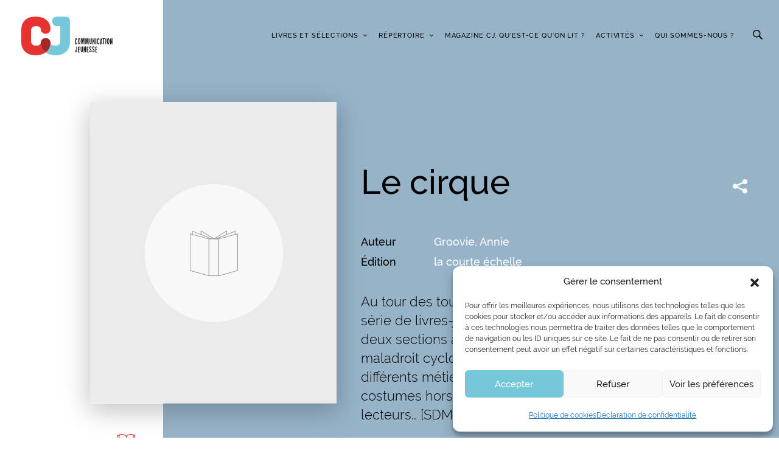

--- FILE ---
content_type: image/svg+xml
request_url: https://www.communication-jeunesse.qc.ca/wp-content/themes/communcation-jeunesse/resources/images/book-icon-red.svg
body_size: 601
content:
<svg xmlns="http://www.w3.org/2000/svg" viewBox="0 0 29.04 20.81"><title>book-icon-red</title><g id="2366e8c3-05e6-4e5c-8ad6-7abab91f4ac2" data-name="Layer 2"><path d="M28.67,13.7c-.11-1.35-.24-2.67-.23-4A8.3,8.3,0,0,0,28.39,7a4,4,0,0,1,.08-3c0-.19-.07-.37-.09-.55a1.49,1.49,0,0,0-.5-1c-.55-.37-1.19.12-1.71-.25s-.21-.65-.5-1-1-.54-3.34-.38a23.2,23.2,0,0,0-3.7.42,5.76,5.76,0,0,0-3,1.16C15,3,15,3.54,14.46,3.66c-.8.18-1.24-1-2.63-1.92C10.7,1,9.26.89,6.38.7c-2-.13-2.69.05-3.13.5s-.42.72-.92,1a3.26,3.26,0,0,1-1.75.29.86.86,0,0,0-.41.25,4,4,0,0,1,.5,2.29,44.4,44.4,0,0,0-.09,7.56c.13,2.25-1,4.65-.51,6.82,0,.15,0,.29.07.43a.87.87,0,0,0,.4.19c.23,0,.32-.06,1-.33a17.26,17.26,0,0,1,5.29-1.25,19.92,19.92,0,0,1,5.13,0,14.67,14.67,0,0,0,3,.33,27.39,27.39,0,0,0,3-.5,18.06,18.06,0,0,1,4.46.17,20.64,20.64,0,0,1,3.33.58c2,.55,2.08,1,2.59.84a1.23,1.23,0,0,0,.26-.12C28.51,17.79,28.83,15.78,28.67,13.7Z" transform="translate(0.04 0)" fill="#fff"/></g><g id="b1de3e6d-2aeb-4012-a188-d0734f994395" data-name="Layer 1"><g id="1b32230f-06e2-494a-945d-5887eb5857e2" data-name="DESKTOP"><g id="9f62a8a2-1942-4878-9e1b-67abfa06da4c" data-name="03_Livre_CJ"><g id="f2bf4055-2475-4460-a2ff-f2812a44dbd8" data-name="book"><path id="b7ad6372-d4c0-4a4f-ab04-ed9643cbeff1" data-name="Shape" d="M28.44,1.73H26.53V1.08a.56.56,0,0,0-.41-.56A15.79,15.79,0,0,0,22.07,0a10.48,10.48,0,0,0-7.58,2.81A10.33,10.33,0,0,0,6.91,0,15.84,15.84,0,0,0,2.86.52a.55.55,0,0,0-.4.56v.65H.56A.56.56,0,0,0,0,2.29v18a.56.56,0,0,0,.56.56.55.55,0,0,0,.28-.07,19.8,19.8,0,0,1,13.52-1.12h.27a19.5,19.5,0,0,1,13.53,1.12.56.56,0,0,0,.84-.48v-18A.56.56,0,0,0,28.44,1.73ZM1.12,19.35V2.86H2.47V17a.55.55,0,0,0,.55.57h.09a24.46,24.46,0,0,1,3.52-.29,14.76,14.76,0,0,1,4.8.73A20.75,20.75,0,0,0,1.12,19.35Zm5.51-3.23a24.06,24.06,0,0,0-3.06.19V1.52A16.18,16.18,0,0,1,6.9,1.15a9.18,9.18,0,0,1,7,2.76l0,14A13.13,13.13,0,0,0,6.63,16.12ZM15.06,3.91a9.25,9.25,0,0,1,7-2.76,16.27,16.27,0,0,1,3.34.37V16.31a25.86,25.86,0,0,0-3-.2,13.3,13.3,0,0,0-7.31,1.79ZM27.87,19.35A20.61,20.61,0,0,0,17.54,18a14.67,14.67,0,0,1,4.83-.73,24.58,24.58,0,0,1,3.53.28.55.55,0,0,0,.64-.47.28.28,0,0,0,0-.09V2.86h1.34Z" transform="translate(0.04 0)" fill="#e63331"/></g></g></g></g></svg>

--- FILE ---
content_type: image/svg+xml
request_url: https://www.communication-jeunesse.qc.ca/wp-content/themes/communcation-jeunesse/dist/images/arrow-right-black.svg
body_size: -241
content:
<svg width="10" height="18" xmlns="http://www.w3.org/2000/svg"><g id="DESKTOP" stroke="none" stroke-width="1" fill="none"><g id="03_Livre_CJ" transform="translate(-1772 -2182)"><g id="Group-5" transform="translate(1712 2182)" fill="#020303"><path d="M60.598.184a.635.635 0 0 0 0 .9l7.89 7.908-7.89 7.922a.635.635 0 0 0 .894.9l8.323-8.358a.629.629 0 0 0 .185-.45.658.658 0 0 0-.185-.45L61.492.2a.618.618 0 0 0-.894-.015" id="Fill-1"/></g></g></g></svg>

--- FILE ---
content_type: image/svg+xml
request_url: https://www.communication-jeunesse.qc.ca/wp-content/themes/communcation-jeunesse/dist/images/arrow-large-left.svg
body_size: -228
content:
<svg width="28" height="9" xmlns="http://www.w3.org/2000/svg"><g id="DESKTOP" stroke="none" stroke-width="1" fill="none"><g id="00_Recherche_Avancee_CJ" transform="translate(-279 -161)"><path d="M305.535 164.522h-24.583l2.547-2.547a.565.565 0 0 0 .166-.402.57.57 0 0 0-.976-.403l-3.522 3.521a.57.57 0 0 0 0 .806l3.521 3.522a.57.57 0 0 0 .81 0 .578.578 0 0 0 0-.811l-2.545-2.542h24.582a.573.573 0 0 0 0-1.144" id="Fill-1" fill="#000"/></g></g></svg>

--- FILE ---
content_type: image/svg+xml
request_url: https://www.communication-jeunesse.qc.ca/wp-content/themes/communcation-jeunesse/dist/images/ico-arrows-circle.svg
body_size: 932
content:
<svg width="15" height="15" xmlns="http://www.w3.org/2000/svg"><g id="DESKTOP" stroke="none" stroke-width="1" fill="none" fill-rule="evenodd"><g id="00_Recherche_Avancee_CJ" transform="translate(-1756 -159)"><path fill="#FFF" d="M0 0h1920v1016H0z"/><g id="Group-15" transform="translate(1514 159)" fill="#E63331"><g id="Group" transform="translate(242)"><path d="M1.06 8.286l-.002-.01-.01-.082-.009-.099a7.143 7.143 0 0 1-.007-.083l-.002-.024a6.297 6.297 0 0 1-.007-.106l-.001-.015a6.139 6.139 0 0 1-.006-.112v-.028a6.354 6.354 0 0 1-.004-.152v-.203l.004-.114a6.39 6.39 0 0 1 .713-2.727l.023-.044.022-.042a3.516 3.516 0 0 1 .084-.153l.015-.027.076-.127.013-.022a6.51 6.51 0 0 1 .425-.611l.011-.015a6.26 6.26 0 0 1 .076-.094l.026-.032.062-.073.011-.013.034-.04.032-.036.011-.012a6.76 6.76 0 0 1 .066-.074l.024-.025a6.436 6.436 0 0 1 4.515-2.075l.025-.001.037-.001.057-.001.057-.001h.114a5.99 5.99 0 0 1 .17.004h.019a6.408 6.408 0 0 1 .285.017h.005l.054.005.145.015.021.003a6.38 6.38 0 0 1 4.012 2.076h-.908a.506.506 0 0 0 0 1.011h1.927a.295.295 0 0 0 .067-.007.518.518 0 0 0 .152-.046.28.28 0 0 0 .114-.076.51.51 0 0 0 .173-.376V1.71a.506.506 0 0 0-1.011 0v.51A7.403 7.403 0 0 0 8.337.049L8.305.045A7.388 7.388 0 0 0 8.152.03h-.004L8.087.023a7.853 7.853 0 0 0-.125-.009h-.013L7.88.01a7.093 7.093 0 0 0-.115-.005H7.74A4.767 4.767 0 0 0 7.552 0h-.068l-.092.001h-.046l-.054.002-.064.002-.056.002-.075.003-.017.001a7.485 7.485 0 0 0-4.966 2.27l-.014.015-.09.096-.016.017-.027.028-.05.055-.022.026-.056.063-.034.04-.089.104-.013.017a7.545 7.545 0 0 0-.796 1.18l-.017.031a7.132 7.132 0 0 0-.115.223l-.009.018a7.482 7.482 0 0 0-.76 3.015l-.001.026A7.555 7.555 0 0 0 0 7.448v.057l.001.116v.023c.004.191.015.385.034.575l.001.017.008.076.004.037.005.044.005.039.015.112a.504.504 0 0 0 .572.43.508.508 0 0 0 .43-.568 6.76 6.76 0 0 1-.016-.12" id="Fill-1"/><path d="M14.985 7.414V7.34l-.001-.021-.003-.164h-.003c-.01-.22-.03-.44-.058-.658l-.003-.021-.005-.035a.504.504 0 0 0-.572-.43.506.506 0 0 0-.43.568l.003.018c.04.293.061.592.061.89v.03a6.61 6.61 0 0 1-.004.19l-.001.039a6.41 6.41 0 0 1-.641 2.567l-.027.053-.022.046-.018.035a6.392 6.392 0 0 1-.068.129l-.008.015c-.218.4-.48.779-.78 1.126l-.018.02a6.42 6.42 0 0 1-.07.08l-.01.01-.03.034-.039.042-.01.011a6.348 6.348 0 0 1-.065.068l-.026.027a6.465 6.465 0 0 1-4.215 1.95l-.023.002-.069.005h-.023a6.272 6.272 0 0 1-.145.006h-.01a6.501 6.501 0 0 1-.155.002h-.021c-.052 0-.104 0-.156-.002l-.03-.001h-.019a6.2 6.2 0 0 1-.129-.007l-.052-.003a6.463 6.463 0 0 1-.136-.01l-.036-.003a6.38 6.38 0 0 1-4.188-2.095h.908a.506.506 0 0 0 0-1.01H1.71a.292.292 0 0 0-.068.007.527.527 0 0 0-.15.046.28.28 0 0 0-.115.076.483.483 0 0 0-.094.111l-.014-.004-.019.067a.458.458 0 0 0-.037.133.296.296 0 0 0-.008.069v1.927a.506.506 0 0 0 1.01 0v-.51a7.403 7.403 0 0 0 4.434 2.172l.031.004.154.015h.009a6.38 6.38 0 0 0 .181.014l.02.002.061.003.116.005.025.001a4.378 4.378 0 0 0 .188.004h.163l.045-.001h.052l.065-.003.054-.002.075-.004h.019a7.485 7.485 0 0 0 4.965-2.271l.014-.015.09-.095.014-.014a4.648 4.648 0 0 0 .08-.088l.017-.02.06-.068.034-.04a3.01 3.01 0 0 0 .088-.104l.013-.015c.302-.367.57-.764.797-1.18l.017-.032a7.636 7.636 0 0 0 .115-.224l.009-.018.017-.035a7.485 7.485 0 0 0 .743-2.98v-.025a7.008 7.008 0 0 0 .005-.213V7.53h.002l-.002-.116z" id="Fill-4"/></g></g></g></g></svg>

--- FILE ---
content_type: image/svg+xml
request_url: https://www.communication-jeunesse.qc.ca/wp-content/themes/communcation-jeunesse/resources/images/book-icon.svg
body_size: -14
content:
<?xml version="1.0" encoding="UTF-8"?>
<svg width="15px" height="18px" viewBox="0 0 15 18" version="1.1" xmlns="http://www.w3.org/2000/svg" xmlns:xlink="http://www.w3.org/1999/xlink">
    <!-- Generator: Sketch 51 (57462) - http://www.bohemiancoding.com/sketch -->
    <title>001-book</title>
    <desc>Created with Sketch.</desc>
    <defs></defs>
    <g id="DESKTOP" stroke="none" stroke-width="1" fill="none">
        <g id="03_Livre_CJ" transform="translate(-921.000000, -718.000000)">
            <g id="Group-3" transform="translate(910.000000, 709.000000)" fill="#212121" fill-rule="nonzero">
                <g id="Group">
                    <g id="001-book" transform="translate(11.000000, 9.000000)">
                        <path d="M14,2.14285714 L14,16.0714286 L2,16.0714286 C1.44775,16.0714286 1,15.5922321 1,15 C1,14.4077679 1.44775,13.9285714 2,13.9285714 L13,13.9285714 L13,0 L2,0 C0.8955,0 0,0.959464286 0,2.14285714 L0,15 C0,16.1833929 0.8955,17.1428571 2,17.1428571 L15,17.1428571 L15,2.14285714 L14,2.14285714 Z" id="Shape"></path>
                    </g>
                </g>
            </g>
        </g>
    </g>
</svg>

--- FILE ---
content_type: image/svg+xml
request_url: https://www.communication-jeunesse.qc.ca/wp-content/themes/communcation-jeunesse/dist/images/arrow-left-black.svg
body_size: -210
content:
<svg width="10" height="18" xmlns="http://www.w3.org/2000/svg"><g id="DESKTOP" stroke="none" stroke-width="1" fill="none"><g id="03_Livre_CJ" transform="translate(-1712 -2182)"><g id="Group-5" transform="translate(1712 2182)" fill="#020303"><path d="M.187.184a.635.635 0 0 0 0 .9l7.89 7.908-7.89 7.922a.635.635 0 0 0 .894.9l8.323-8.358a.629.629 0 0 0 .185-.45.658.658 0 0 0-.185-.45L1.081.2A.618.618 0 0 0 .187.184" id="Fill-1-Copy-2" transform="matrix(-1 0 0 1 9.589 0)"/></g></g></g></svg>

--- FILE ---
content_type: image/svg+xml
request_url: https://www.communication-jeunesse.qc.ca/wp-content/themes/communcation-jeunesse/dist/images/arrow-down-white.svg
body_size: -199
content:
<svg width="16" height="9" xmlns="http://www.w3.org/2000/svg"><g id="DESKTOP" stroke="none" stroke-width="1" fill="none"><g id="02_Liste_Livre_CJ" transform="translate(-1562 -305)"><g id="button" transform="translate(1378 284)" fill="#FFF"><g id="voir-en" transform="translate(35 17)"><path d="M153.156 1.147a.493.493 0 0 0 0 .72l6.582 6.327-6.582 6.337a.493.493 0 0 0 0 .72.542.542 0 0 0 .746 0l6.944-6.686a.493.493 0 0 0 .154-.36.516.516 0 0 0-.154-.36l-6.944-6.686a.53.53 0 0 0-.746-.012" id="Fill-1-Copy-2" transform="rotate(90 157 8.2)"/></g></g></g></g></svg>